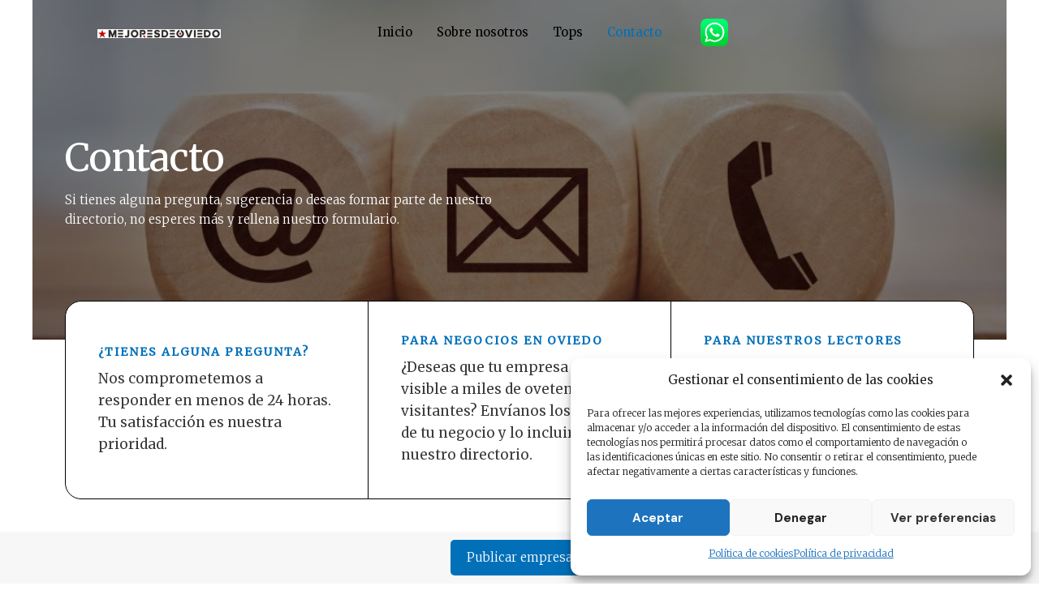

--- FILE ---
content_type: text/html; charset=utf-8
request_url: https://www.google.com/recaptcha/api2/aframe
body_size: 183
content:
<!DOCTYPE HTML><html><head><meta http-equiv="content-type" content="text/html; charset=UTF-8"></head><body><script nonce="b3bf_kESkOlpaQPmiR9Xhw">/** Anti-fraud and anti-abuse applications only. See google.com/recaptcha */ try{var clients={'sodar':'https://pagead2.googlesyndication.com/pagead/sodar?'};window.addEventListener("message",function(a){try{if(a.source===window.parent){var b=JSON.parse(a.data);var c=clients[b['id']];if(c){var d=document.createElement('img');d.src=c+b['params']+'&rc='+(localStorage.getItem("rc::a")?sessionStorage.getItem("rc::b"):"");window.document.body.appendChild(d);sessionStorage.setItem("rc::e",parseInt(sessionStorage.getItem("rc::e")||0)+1);localStorage.setItem("rc::h",'1769063934472');}}}catch(b){}});window.parent.postMessage("_grecaptcha_ready", "*");}catch(b){}</script></body></html>

--- FILE ---
content_type: text/css; charset=utf-8
request_url: https://mejoresdeoviedo.es/wp-content/uploads/uag-plugin/assets/9000/uag-css-9268-1749979265.css?ver=2.10.1
body_size: 2486
content:
.wp-block-uagb-container{display:flex;position:relative;box-sizing:border-box;transition-property:box-shadow;transition-duration:0.2s;transition-timing-function:ease}.wp-block-uagb-container .spectra-container-link-overlay{bottom:0;left:0;position:absolute;right:0;top:0;z-index:10}.wp-block-uagb-container.uagb-is-root-container{margin-left:auto;margin-right:auto}.wp-block-uagb-container.alignfull.uagb-is-root-container .uagb-container-inner-blocks-wrap{display:flex;position:relative;box-sizing:border-box;margin-left:auto !important;margin-right:auto !important}.wp-block-uagb-container .uagb-container__video-wrap{height:100%;width:100%;top:0;left:0;position:absolute;overflow:hidden;-webkit-transition:opacity 1s;-o-transition:opacity 1s;transition:opacity 1s}.wp-block-uagb-container .uagb-container__video-wrap video{max-width:100%;width:100%;height:100%;margin:0;line-height:1;border:none;display:inline-block;vertical-align:baseline;-o-object-fit:cover;object-fit:cover;background-size:cover}body .wp-block-uagb-container>.uagb-container-inner-blocks-wrap>*:not(.wp-block-uagb-container):not(.wp-block-uagb-column):not(.wp-block-uagb-container):not(.wp-block-uagb-section):not(.uagb-container__shape):not(.uagb-container__video-wrap):not(.wp-block-spectra-pro-register):not(.wp-block-spectra-pro-login):not(.uagb-slider-container):not(.spectra-image-gallery__control-lightbox),body .wp-block-uagb-container>.uagb-container-inner-blocks-wrap,body .wp-block-uagb-container>*:not(.wp-block-uagb-container):not(.wp-block-uagb-column):not(.wp-block-uagb-container):not(.wp-block-uagb-section):not(.uagb-container__shape):not(.uagb-container__video-wrap):not(.wp-block-uagb-image):not(.wp-block-spectra-pro-register):not(.wp-block-spectra-pro-login):not(.uagb-slider-container):not(.spectra-container-link-overlay):not(.spectra-image-gallery__control-lightbox):not(.wp-block-uagb-lottie){min-width:unset !important;width:100%;position:relative}body .ast-container .wp-block-uagb-container>.uagb-container-inner-blocks-wrap>.wp-block-uagb-container>ul,body .ast-container .wp-block-uagb-container>.uagb-container-inner-blocks-wrap>.wp-block-uagb-container ol,body .ast-container .wp-block-uagb-container>.uagb-container-inner-blocks-wrap>ul,body .ast-container .wp-block-uagb-container>.uagb-container-inner-blocks-wrap ol{max-width:-webkit-fill-available;margin-block-start:0;margin-block-end:0;margin-left:20px}.ast-plain-container .editor-styles-wrapper .block-editor-block-list__layout.is-root-container .uagb-is-root-container.wp-block-uagb-container.alignwide{margin-left:auto;margin-right:auto}.uagb-container__shape{overflow:hidden;position:absolute;left:0;width:100%;line-height:0;direction:ltr}.uagb-container__shape-top{top:-3px}.uagb-container__shape-bottom{bottom:-3px}.uagb-container__shape.uagb-container__invert.uagb-container__shape-bottom,.uagb-container__shape.uagb-container__invert.uagb-container__shape-top{-webkit-transform:rotate(180deg);-ms-transform:rotate(180deg);transform:rotate(180deg)}.uagb-container__shape.uagb-container__shape-flip svg{transform:translateX(-50%) rotateY(180deg)}.uagb-container__shape svg{display:block;width:-webkit-calc(100% + 1.3px);width:calc(100% + 1.3px);position:relative;left:50%;-webkit-transform:translateX(-50%);-ms-transform:translateX(-50%);transform:translateX(-50%)}.uagb-container__shape .uagb-container__shape-fill{-webkit-transform-origin:center;-ms-transform-origin:center;transform-origin:center;-webkit-transform:rotateY(0deg);transform:rotateY(0deg)}.uagb-container__shape.uagb-container__shape-above-content{z-index:9;pointer-events:none}.nv-single-page-wrap .nv-content-wrap.entry-content .wp-block-uagb-container.alignfull{margin-left:calc(50% - 50vw);margin-right:calc(50% - 50vw)}@media only screen and (max-width: 767px){.wp-block-uagb-container .wp-block-uagb-advanced-heading{width:-webkit-fill-available !important}}
.wp-block-uagb-advanced-heading .uagb-heading-text{margin:0}.wp-block-uagb-advanced-heading .uagb-desc-text{margin:0}.wp-block-uagb-advanced-heading .uagb-separator{font-size:0;border-top-style:solid;display:inline-block;margin:0 0 10px 0}.wp-block-uagb-advanced-heading .uagb-highlight{color:#f78a0c;border:0;transition:all 0.3s ease}.uag-highlight-toolbar{border-left:0;border-top:0;border-bottom:0;border-radius:0;border-right-color:#1e1e1e}.uag-highlight-toolbar .components-button{border-radius:0;outline:none}.uag-highlight-toolbar .components-button.is-primary{color:#fff}
.wp-block-uagb-container.uagb-is-root-container .uagb-block-f1c4b957{max-width: 100%;width: 100%;}.wp-block-uagb-container.uagb-block-f1c4b957 .uagb-container__shape-top svg{width: calc( 100% + 1.3px );}.wp-block-uagb-container.uagb-block-f1c4b957 .uagb-container__shape.uagb-container__shape-top .uagb-container__shape-fill{fill: rgba(51,51,51,1);}.wp-block-uagb-container.uagb-block-f1c4b957 .uagb-container__shape-bottom svg{width: calc( 100% + 1.3px );}.wp-block-uagb-container.uagb-block-f1c4b957 .uagb-container__shape.uagb-container__shape-bottom .uagb-container__shape-fill{fill: rgba(51,51,51,1);}.wp-block-uagb-container.uagb-block-f1c4b957 .uagb-container__video-wrap video{opacity: 0;}.wp-block-uagb-container.uagb-is-root-container.alignfull.uagb-block-f1c4b957 > .uagb-container-inner-blocks-wrap{--inner-content-custom-width: min( 100%, 1200px);max-width: var(--inner-content-custom-width);width: 100%;flex-direction: column;align-items: center;justify-content: center;flex-wrap: nowrap;row-gap: 20px;column-gap: 20px;}.wp-block-uagb-container.uagb-block-f1c4b957{box-shadow: 0px 0px   #00000070 ;padding-top: 168px;padding-bottom: 136px;padding-left: 40px;padding-right: 40px;margin-top:  !important;margin-bottom:  !important;row-gap: 20px;column-gap: 20px;overflow: visible;border-color: inherit;background-repeat: no-repeat;background-position: 50% 50%;background-size: cover;background-attachment: scroll;background-image: url(https://mejoresdeoviedo.es/wp-content/uploads/2023/09/4.jpg);;background-clip: padding-box;}.wp-block-uagb-container.uagb-block-f1c4b957::before{content: "";position: absolute;pointer-events: none;top: -0px;left: -0px;width: calc(100% + 0px + 0px);height: calc(100% + 0px + 0px);border-color: inherit;background: rgba(0,0,0,0.5);opacity: 1;}.wp-block-uagb-advanced-heading.uagb-block-82c3b349.wp-block-uagb-advanced-heading .uagb-heading-text{color: var(--ast-global-color-5);}.wp-block-uagb-advanced-heading.uagb-block-82c3b349.wp-block-uagb-advanced-heading {margin-top: 0px;margin-right: 0px;margin-bottom: 0px;margin-left: 0px;padding-top: 0%;padding-right: 50%;padding-bottom: 0%;padding-left: 0%;}.wp-block-uagb-advanced-heading.uagb-block-82c3b349.wp-block-uagb-advanced-heading .uagb-desc-text{color: var(--ast-global-color-5);margin-bottom: 0px;}.wp-block-uagb-advanced-heading.uagb-block-82c3b349.wp-block-uagb-advanced-heading .uagb-highlight{font-style: normal;font-weight: Default;background: #007cba;color: #fff;-webkit-text-fill-color: #fff;}.wp-block-uagb-advanced-heading.uagb-block-82c3b349.wp-block-uagb-advanced-heading .uagb-highlight::-moz-selection{color: #fff;background: #007cba;-webkit-text-fill-color: #fff;}.wp-block-uagb-advanced-heading.uagb-block-82c3b349.wp-block-uagb-advanced-heading .uagb-highlight::selection{color: #fff;background: #007cba;-webkit-text-fill-color: #fff;}.wp-block-uagb-advanced-heading.uagb-block-82c3b349 .uagb-heading-text{margin-bottom: 15px;}.wp-block-uagb-container.uagb-is-root-container .uagb-block-a3ec93ec{max-width: 100%;width: 100%;}.wp-block-uagb-container.uagb-block-a3ec93ec .uagb-container__shape-top svg{width: calc( 100% + 1.3px );}.wp-block-uagb-container.uagb-block-a3ec93ec .uagb-container__shape.uagb-container__shape-top .uagb-container__shape-fill{fill: rgba(51,51,51,1);}.wp-block-uagb-container.uagb-block-a3ec93ec .uagb-container__shape-bottom svg{width: calc( 100% + 1.3px );}.wp-block-uagb-container.uagb-block-a3ec93ec .uagb-container__shape.uagb-container__shape-bottom .uagb-container__shape-fill{fill: rgba(51,51,51,1);}.wp-block-uagb-container.uagb-block-a3ec93ec .uagb-container__video-wrap video{opacity: 1;}.wp-block-uagb-container.uagb-is-root-container.alignfull.uagb-block-a3ec93ec > .uagb-container-inner-blocks-wrap{--inner-content-custom-width: min( 100%, 1200px);max-width: var(--inner-content-custom-width);width: 100%;flex-direction: column;align-items: center;justify-content: center;flex-wrap: nowrap;row-gap: 20px;column-gap: 20px;}.wp-block-uagb-container.uagb-block-a3ec93ec{box-shadow: 0px 0px   #00000070 ;padding-top: 0px;padding-bottom: 100px;padding-left: 40px;padding-right: 40px;margin-top:  !important;margin-bottom:  !important;row-gap: 20px;column-gap: 20px;overflow: visible;border-color: inherit;background-color: ;;}.wp-block-uagb-container.uagb-is-root-container .uagb-block-cefead25{max-width: 100%;width: 100%;}.wp-block-uagb-container.uagb-block-cefead25 .uagb-container__shape-top svg{width: calc( 100% + 1.3px );}.wp-block-uagb-container.uagb-block-cefead25 .uagb-container__shape.uagb-container__shape-top .uagb-container__shape-fill{fill: rgba(51,51,51,1);}.wp-block-uagb-container.uagb-block-cefead25 .uagb-container__shape-bottom svg{width: calc( 100% + 1.3px );}.wp-block-uagb-container.uagb-block-cefead25 .uagb-container__shape.uagb-container__shape-bottom .uagb-container__shape-fill{fill: rgba(51,51,51,1);}.wp-block-uagb-container.uagb-block-cefead25 .uagb-container__video-wrap video{opacity: 1;}.wp-block-uagb-container.uagb-is-root-container.alignfull.uagb-block-cefead25 > .uagb-container-inner-blocks-wrap{--inner-content-custom-width: min( 100%, 1200px);max-width: var(--inner-content-custom-width);width: 100%;flex-direction: row;align-items: stretch;justify-content: center;flex-wrap: nowrap;row-gap: 20px;column-gap: 20px;}.wp-block-uagb-container.uagb-block-cefead25{box-shadow: 0px 0px   #00000070 ;padding-top: 0px;padding-bottom: 0px;padding-left: 0px;padding-right: 0px;margin-top: -48px !important;margin-bottom: 100px !important;margin-left: 0px;margin-right: 0px;row-gap: 20px;column-gap: 20px;overflow: visible;border-top-width: 1px;border-left-width: 1px;border-right-width: 1px;border-bottom-width: 1px;border-top-left-radius: 20px;border-top-right-radius: 20px;border-bottom-left-radius: 20px;border-bottom-right-radius: 20px;border-style: solid;border-color: var(--ast-global-color-8);background-color: var(--ast-global-color-5);;flex-direction: row;align-items: stretch;justify-content: center;flex-wrap: nowrap;}.wp-block-uagb-container.uagb-is-root-container .uagb-block-0968db48{max-width: 34%;width: 100%;}.wp-block-uagb-container.uagb-block-0968db48 .uagb-container__shape-top svg{width: calc( 100% + 1.3px );}.wp-block-uagb-container.uagb-block-0968db48 .uagb-container__shape.uagb-container__shape-top .uagb-container__shape-fill{fill: rgba(51,51,51,1);}.wp-block-uagb-container.uagb-block-0968db48 .uagb-container__shape-bottom svg{width: calc( 100% + 1.3px );}.wp-block-uagb-container.uagb-block-0968db48 .uagb-container__shape.uagb-container__shape-bottom .uagb-container__shape-fill{fill: rgba(51,51,51,1);}.wp-block-uagb-container.uagb-block-0968db48 .uagb-container__video-wrap video{opacity: 1;}.wp-block-uagb-container.uagb-is-root-container.alignfull.uagb-block-0968db48 > .uagb-container-inner-blocks-wrap{--inner-content-custom-width: min( 100%, 1200px);max-width: var(--inner-content-custom-width);width: 100%;flex-direction: column;align-items: center;justify-content: center;flex-wrap: nowrap;row-gap: 20px;column-gap: 20px;}.wp-block-uagb-container.uagb-block-0968db48{box-shadow: 0px 0px   #00000070 ;padding-top: 40px;padding-bottom: 40px;padding-left: 40px;padding-right: 40px;margin-top:  !important;margin-bottom:  !important;row-gap: 20px;column-gap: 20px;overflow: visible;border-top-width: 0px;border-left-width: 0px;border-right-width: 1px;border-bottom-width: 0px;border-style: solid;border-color: var(--ast-global-color-8);flex-direction: column;align-items: center;justify-content: center;flex-wrap: nowrap;}.wp-block-uagb-advanced-heading.uagb-block-b4ba4231.wp-block-uagb-advanced-heading .uagb-desc-text{color: var(--ast-global-color-7);margin-bottom: 12px;}.wp-block-uagb-advanced-heading.uagb-block-b4ba4231.wp-block-uagb-advanced-heading .uagb-highlight{font-style: normal;font-weight: Default;background: #007cba;color: #fff;-webkit-text-fill-color: #fff;}.wp-block-uagb-advanced-heading.uagb-block-b4ba4231.wp-block-uagb-advanced-heading .uagb-highlight::-moz-selection{color: #fff;background: #007cba;-webkit-text-fill-color: #fff;}.wp-block-uagb-advanced-heading.uagb-block-b4ba4231.wp-block-uagb-advanced-heading .uagb-highlight::selection{color: #fff;background: #007cba;-webkit-text-fill-color: #fff;}.wp-block-uagb-advanced-heading.uagb-block-b4ba4231 .uagb-heading-text{margin-bottom: 0px;}.wp-block-uagb-advanced-heading.uagb-block-b4ba4231 .uagb-desc-text{text-transform: uppercase;font-size: 14px;line-height: 1.2em;letter-spacing: 2px;}.wp-block-uagb-container.uagb-is-root-container .uagb-block-bfb8d393{max-width: 34%;width: 100%;}.wp-block-uagb-container.uagb-block-bfb8d393 .uagb-container__shape-top svg{width: calc( 100% + 1.3px );}.wp-block-uagb-container.uagb-block-bfb8d393 .uagb-container__shape.uagb-container__shape-top .uagb-container__shape-fill{fill: rgba(51,51,51,1);}.wp-block-uagb-container.uagb-block-bfb8d393 .uagb-container__shape-bottom svg{width: calc( 100% + 1.3px );}.wp-block-uagb-container.uagb-block-bfb8d393 .uagb-container__shape.uagb-container__shape-bottom .uagb-container__shape-fill{fill: rgba(51,51,51,1);}.wp-block-uagb-container.uagb-block-bfb8d393 .uagb-container__video-wrap video{opacity: 1;}.wp-block-uagb-container.uagb-is-root-container.alignfull.uagb-block-bfb8d393 > .uagb-container-inner-blocks-wrap{--inner-content-custom-width: min( 100%, 1200px);max-width: var(--inner-content-custom-width);width: 100%;flex-direction: column;align-items: center;justify-content: center;flex-wrap: nowrap;row-gap: 20px;column-gap: 20px;}.wp-block-uagb-container.uagb-block-bfb8d393{box-shadow: 0px 0px   #00000070 ;padding-top: 40px;padding-bottom: 40px;padding-left: 40px;padding-right: 40px;margin-top:  !important;margin-bottom:  !important;row-gap: 20px;column-gap: 20px;overflow: visible;border-top-width: 0px;border-left-width: 0px;border-right-width: 1px;border-bottom-width: 0px;border-style: solid;border-color: var(--ast-global-color-8);flex-direction: column;align-items: center;justify-content: center;flex-wrap: nowrap;}.wp-block-uagb-advanced-heading.uagb-block-28e7c4b8.wp-block-uagb-advanced-heading .uagb-desc-text{color: var(--ast-global-color-7);margin-bottom: 12px;}.wp-block-uagb-advanced-heading.uagb-block-28e7c4b8.wp-block-uagb-advanced-heading .uagb-highlight{font-style: normal;font-weight: Default;background: #007cba;color: #fff;-webkit-text-fill-color: #fff;}.wp-block-uagb-advanced-heading.uagb-block-28e7c4b8.wp-block-uagb-advanced-heading .uagb-highlight::-moz-selection{color: #fff;background: #007cba;-webkit-text-fill-color: #fff;}.wp-block-uagb-advanced-heading.uagb-block-28e7c4b8.wp-block-uagb-advanced-heading .uagb-highlight::selection{color: #fff;background: #007cba;-webkit-text-fill-color: #fff;}.wp-block-uagb-advanced-heading.uagb-block-28e7c4b8 .uagb-heading-text{margin-bottom: 0px;}.wp-block-uagb-advanced-heading.uagb-block-28e7c4b8 .uagb-desc-text{text-transform: uppercase;font-size: 14px;line-height: 1.2em;letter-spacing: 2px;}.wp-block-uagb-container.uagb-is-root-container .uagb-block-2b880010{max-width: 34%;width: 100%;}.wp-block-uagb-container.uagb-block-2b880010 .uagb-container__shape-top svg{width: calc( 100% + 1.3px );}.wp-block-uagb-container.uagb-block-2b880010 .uagb-container__shape.uagb-container__shape-top .uagb-container__shape-fill{fill: rgba(51,51,51,1);}.wp-block-uagb-container.uagb-block-2b880010 .uagb-container__shape-bottom svg{width: calc( 100% + 1.3px );}.wp-block-uagb-container.uagb-block-2b880010 .uagb-container__shape.uagb-container__shape-bottom .uagb-container__shape-fill{fill: rgba(51,51,51,1);}.wp-block-uagb-container.uagb-block-2b880010 .uagb-container__video-wrap video{opacity: 1;}.wp-block-uagb-container.uagb-is-root-container.alignfull.uagb-block-2b880010 > .uagb-container-inner-blocks-wrap{--inner-content-custom-width: min( 100%, 1200px);max-width: var(--inner-content-custom-width);width: 100%;flex-direction: column;align-items: center;justify-content: flex-start;flex-wrap: nowrap;row-gap: 20px;column-gap: 20px;}.wp-block-uagb-container.uagb-block-2b880010{box-shadow: 0px 0px   #00000070 ;padding-top: 40px;padding-bottom: 40px;padding-left: 40px;padding-right: 40px;margin-top:  !important;margin-bottom:  !important;row-gap: 20px;column-gap: 20px;overflow: visible;border-color: inherit;flex-direction: column;align-items: center;justify-content: flex-start;flex-wrap: nowrap;}.wp-block-uagb-advanced-heading.uagb-block-82e48212.wp-block-uagb-advanced-heading .uagb-desc-text{color: var(--ast-global-color-7);margin-bottom: 12px;}.wp-block-uagb-advanced-heading.uagb-block-82e48212.wp-block-uagb-advanced-heading .uagb-highlight{font-style: normal;font-weight: Default;background: #007cba;color: #fff;-webkit-text-fill-color: #fff;}.wp-block-uagb-advanced-heading.uagb-block-82e48212.wp-block-uagb-advanced-heading .uagb-highlight::-moz-selection{color: #fff;background: #007cba;-webkit-text-fill-color: #fff;}.wp-block-uagb-advanced-heading.uagb-block-82e48212.wp-block-uagb-advanced-heading .uagb-highlight::selection{color: #fff;background: #007cba;-webkit-text-fill-color: #fff;}.wp-block-uagb-advanced-heading.uagb-block-82e48212 .uagb-heading-text{margin-bottom: 0px;}.wp-block-uagb-advanced-heading.uagb-block-82e48212 .uagb-desc-text{text-transform: uppercase;font-size: 14px;line-height: 1.2em;letter-spacing: 2px;}.wp-block-uagb-container.uagb-is-root-container .uagb-block-e1d586df{max-width: 100%;width: 100%;}.wp-block-uagb-container.uagb-block-e1d586df .uagb-container__shape-top svg{width: calc( 100% + 1.3px );}.wp-block-uagb-container.uagb-block-e1d586df .uagb-container__shape.uagb-container__shape-top .uagb-container__shape-fill{fill: rgba(51,51,51,1);}.wp-block-uagb-container.uagb-block-e1d586df .uagb-container__shape-bottom svg{width: calc( 100% + 1.3px );}.wp-block-uagb-container.uagb-block-e1d586df .uagb-container__shape.uagb-container__shape-bottom .uagb-container__shape-fill{fill: rgba(51,51,51,1);}.wp-block-uagb-container.uagb-block-e1d586df .uagb-container__video-wrap video{opacity: 1;}.wp-block-uagb-container.uagb-is-root-container.alignfull.uagb-block-e1d586df > .uagb-container-inner-blocks-wrap{--inner-content-custom-width: min( 100%, 1200px);max-width: var(--inner-content-custom-width);width: 100%;flex-direction: row;align-items: stretch;justify-content: center;flex-wrap: nowrap;row-gap: 20px;column-gap: 20px;}.wp-block-uagb-container.uagb-block-e1d586df{box-shadow: 0px 0px   #00000070 ;padding-top: 0px;padding-bottom: 0px;padding-left: 0px;padding-right: 0px;margin-top:  !important;margin-bottom:  !important;row-gap: 20px;column-gap: 20px;overflow: visible;border-color: inherit;flex-direction: row;align-items: stretch;justify-content: center;flex-wrap: nowrap;}.wp-block-uagb-container.uagb-is-root-container .uagb-block-376322bd{max-width: 50%;width: 100%;}.wp-block-uagb-container.uagb-block-376322bd .uagb-container__shape-top svg{width: calc( 100% + 1.3px );}.wp-block-uagb-container.uagb-block-376322bd .uagb-container__shape.uagb-container__shape-top .uagb-container__shape-fill{fill: rgba(51,51,51,1);}.wp-block-uagb-container.uagb-block-376322bd .uagb-container__shape-bottom svg{width: calc( 100% + 1.3px );}.wp-block-uagb-container.uagb-block-376322bd .uagb-container__shape.uagb-container__shape-bottom .uagb-container__shape-fill{fill: rgba(51,51,51,1);}.wp-block-uagb-container.uagb-block-376322bd .uagb-container__video-wrap video{opacity: 1;}.wp-block-uagb-container.uagb-is-root-container.alignfull.uagb-block-376322bd > .uagb-container-inner-blocks-wrap{--inner-content-custom-width: min( 100%, 1200px);max-width: var(--inner-content-custom-width);width: 100%;flex-direction: column;align-items: center;justify-content: flex-start;flex-wrap: nowrap;row-gap: 24px;column-gap: 20px;}.wp-block-uagb-container.uagb-block-376322bd{box-shadow: 0px 0px   #00000070 ;padding-top: 0px;padding-bottom: 0px;padding-left: 0px;padding-right: 80px;margin-top:  !important;margin-bottom:  !important;row-gap: 24px;column-gap: 20px;overflow: visible;border-color: inherit;flex-direction: column;align-items: center;justify-content: flex-start;flex-wrap: nowrap;}.wp-block-uagb-advanced-heading.uagb-block-17d2873e.wp-block-uagb-advanced-heading .uagb-desc-text{margin-bottom: 0px;}.wp-block-uagb-advanced-heading.uagb-block-17d2873e.wp-block-uagb-advanced-heading .uagb-highlight{font-style: normal;font-weight: Default;background: #007cba;color: #fff;-webkit-text-fill-color: #fff;}.wp-block-uagb-advanced-heading.uagb-block-17d2873e.wp-block-uagb-advanced-heading .uagb-highlight::-moz-selection{color: #fff;background: #007cba;-webkit-text-fill-color: #fff;}.wp-block-uagb-advanced-heading.uagb-block-17d2873e.wp-block-uagb-advanced-heading .uagb-highlight::selection{color: #fff;background: #007cba;-webkit-text-fill-color: #fff;}.wp-block-uagb-advanced-heading.uagb-block-17d2873e .uagb-heading-text{margin-bottom: 16px;}.uagb-google-map__wrap{display:flex}.uagb-google-map__wrap .uagb-google-map__iframe{width:100%;box-shadow:none;border:none;padding:0;margin:0}
.wp-block-uagb-container.uagb-is-root-container .uagb-block-86be845e{max-width: 100%;width: 100%;}.wp-block-uagb-container.uagb-block-86be845e .uagb-container__shape-top svg{width: calc( 100% + 1.3px );}.wp-block-uagb-container.uagb-block-86be845e .uagb-container__shape.uagb-container__shape-top .uagb-container__shape-fill{fill: rgba(51,51,51,1);}.wp-block-uagb-container.uagb-block-86be845e .uagb-container__shape-bottom svg{width: calc( 100% + 1.3px );}.wp-block-uagb-container.uagb-block-86be845e .uagb-container__shape.uagb-container__shape-bottom .uagb-container__shape-fill{fill: rgba(51,51,51,1);}.wp-block-uagb-container.uagb-block-86be845e .uagb-container__video-wrap video{opacity: 1;}.wp-block-uagb-container.uagb-is-root-container.alignfull.uagb-block-86be845e > .uagb-container-inner-blocks-wrap{--inner-content-custom-width: min( 100%, 1200px);max-width: var(--inner-content-custom-width);width: 100%;flex-direction: column;align-items: center;justify-content: center;flex-wrap: nowrap;row-gap: 20px;column-gap: 20px;}.wp-block-uagb-container.uagb-block-86be845e{box-shadow: 0px 0px   #00000070 ;padding-top: 100px;padding-bottom: 100px;padding-left: 40px;padding-right: 40px;margin-top:  !important;margin-bottom:  !important;row-gap: 20px;column-gap: 20px;overflow: visible;border-color: inherit;background: linear-gradient(180deg, var(--ast-global-color-5) 50%, var(--ast-global-color-4) 0%);;background-clip: padding-box;}.wp-block-uagb-advanced-heading.uagb-block-0a05ad7e.wp-block-uagb-advanced-heading {margin-top: 0px;margin-right: 0px;margin-bottom: 48px;margin-left: 0px;padding-top: 0%;padding-right: 30%;padding-bottom: 0%;padding-left: 0%;}.wp-block-uagb-advanced-heading.uagb-block-0a05ad7e.wp-block-uagb-advanced-heading .uagb-desc-text{color: var(--ast-global-color-7);margin-bottom: 20px;}.wp-block-uagb-advanced-heading.uagb-block-0a05ad7e.wp-block-uagb-advanced-heading .uagb-highlight{font-style: normal;font-weight: Default;background: #007cba;color: #fff;-webkit-text-fill-color: #fff;}.wp-block-uagb-advanced-heading.uagb-block-0a05ad7e.wp-block-uagb-advanced-heading .uagb-highlight::-moz-selection{color: #fff;background: #007cba;-webkit-text-fill-color: #fff;}.wp-block-uagb-advanced-heading.uagb-block-0a05ad7e.wp-block-uagb-advanced-heading .uagb-highlight::selection{color: #fff;background: #007cba;-webkit-text-fill-color: #fff;}.wp-block-uagb-advanced-heading.uagb-block-0a05ad7e .uagb-heading-text{margin-bottom: 0px;}.wp-block-uagb-advanced-heading.uagb-block-0a05ad7e .uagb-desc-text{text-transform: uppercase;font-size: 14px;line-height: 1.2em;letter-spacing: 2px;} .uagb-block-9d89d943 .uagb-google-map__iframe{height: 560px;}@media only screen and (max-width: 976px) {.wp-block-uagb-container.uagb-is-root-container .uagb-block-f1c4b957{width: 100%;}.wp-block-uagb-container.uagb-is-root-container.alignfull.uagb-block-f1c4b957 > .uagb-container-inner-blocks-wrap{--inner-content-custom-width: min( 100%, 1024px);max-width: var(--inner-content-custom-width);width: 100%;}.wp-block-uagb-container.uagb-block-f1c4b957{padding-top: 140px;padding-bottom: 100px;padding-left: 32px;padding-right: 32px;margin-top:  !important;margin-bottom:  !important;background-size: cover;background-attachment: scroll;background-image: url(https://charity.ziptemplates.top/wp-content/uploads/2023/06/contact-bg.jpg);;background-clip: padding-box;}.wp-block-uagb-container.uagb-block-f1c4b957::before{top: -0px;left: -0px;width: calc(100% + 0px + 0px);height: calc(100% + 0px + 0px);}.wp-block-uagb-advanced-heading.uagb-block-82c3b349.wp-block-uagb-advanced-heading {padding-top: 0%;padding-right: 30%;padding-bottom: 0%;padding-left: 0%;}.wp-block-uagb-container.uagb-is-root-container .uagb-block-a3ec93ec{width: 100%;}.wp-block-uagb-container.uagb-is-root-container.alignfull.uagb-block-a3ec93ec > .uagb-container-inner-blocks-wrap{--inner-content-custom-width: min( 100%, 1024px);max-width: var(--inner-content-custom-width);width: 100%;}.wp-block-uagb-container.uagb-block-a3ec93ec{padding-top: 0px;padding-bottom: 80px;padding-left: 32px;padding-right: 32px;margin-top:  !important;margin-bottom:  !important;background-color: ;;}.wp-block-uagb-container.uagb-is-root-container .uagb-block-cefead25{width: 100%;}.wp-block-uagb-container.uagb-is-root-container.alignfull.uagb-block-cefead25 > .uagb-container-inner-blocks-wrap{--inner-content-custom-width: min( 100%, 1024px);max-width: var(--inner-content-custom-width);width: 100%;align-items: stretch;}.wp-block-uagb-container.uagb-block-cefead25{padding-top: 0px;padding-bottom: 0px;padding-left: 0px;padding-right: 0px;margin-top: -48px !important;margin-bottom: 50px !important;margin-left: 0px;margin-right: 0px;border-style: solid;border-color: var(--ast-global-color-8);background-color: var(--ast-global-color-5);;align-items: stretch;}.wp-block-uagb-container.uagb-is-root-container .uagb-block-0968db48{width: 100%;}.wp-block-uagb-container.uagb-is-root-container.alignfull.uagb-block-0968db48 > .uagb-container-inner-blocks-wrap{--inner-content-custom-width: min( 100%, 1024px);max-width: var(--inner-content-custom-width);width: 100%;}.wp-block-uagb-container.uagb-block-0968db48{padding-top: 25px;padding-bottom: 25px;padding-left: 25px;padding-right: 25px;margin-top:  !important;margin-bottom:  !important;border-style: solid;border-color: var(--ast-global-color-8);}.wp-block-uagb-container.uagb-is-root-container .uagb-block-bfb8d393{width: 100%;}.wp-block-uagb-container.uagb-is-root-container.alignfull.uagb-block-bfb8d393 > .uagb-container-inner-blocks-wrap{--inner-content-custom-width: min( 100%, 1024px);max-width: var(--inner-content-custom-width);width: 100%;}.wp-block-uagb-container.uagb-block-bfb8d393{padding-top: 25px;padding-bottom: 25px;padding-left: 25px;padding-right: 25px;margin-top:  !important;margin-bottom:  !important;border-style: solid;border-color: var(--ast-global-color-8);}.wp-block-uagb-container.uagb-is-root-container .uagb-block-2b880010{width: 100%;}.wp-block-uagb-container.uagb-is-root-container.alignfull.uagb-block-2b880010 > .uagb-container-inner-blocks-wrap{--inner-content-custom-width: min( 100%, 1024px);max-width: var(--inner-content-custom-width);width: 100%;}.wp-block-uagb-container.uagb-block-2b880010{padding-top: 25px;padding-bottom: 25px;padding-left: 25px;padding-right: 25px;margin-top:  !important;margin-bottom:  !important;}.wp-block-uagb-container.uagb-is-root-container .uagb-block-e1d586df{width: 100%;}.wp-block-uagb-container.uagb-is-root-container.alignfull.uagb-block-e1d586df > .uagb-container-inner-blocks-wrap{--inner-content-custom-width: min( 100%, 1024px);max-width: var(--inner-content-custom-width);width: 100%;align-items: stretch;}.wp-block-uagb-container.uagb-block-e1d586df{padding-top: 0px;padding-bottom: 0px;padding-left: 0px;padding-right: 0px;margin-top:  !important;margin-bottom:  !important;align-items: stretch;}.wp-block-uagb-container.uagb-is-root-container .uagb-block-376322bd{width: 100%;}.wp-block-uagb-container.uagb-is-root-container.alignfull.uagb-block-376322bd > .uagb-container-inner-blocks-wrap{--inner-content-custom-width: min( 100%, 1024px);max-width: var(--inner-content-custom-width);width: 100%;row-gap: 20px;column-gap: 0px;}.wp-block-uagb-container.uagb-block-376322bd{padding-top: 0px;padding-bottom: 0px;padding-left: 0px;padding-right: 28px;margin-top:  !important;margin-bottom:  !important;row-gap: 20px;column-gap: 0px;}.wp-block-uagb-container.uagb-is-root-container .uagb-block-86be845e{width: 100%;}.wp-block-uagb-container.uagb-is-root-container.alignfull.uagb-block-86be845e > .uagb-container-inner-blocks-wrap{--inner-content-custom-width: min( 100%, 1024px);max-width: var(--inner-content-custom-width);width: 100%;}.wp-block-uagb-container.uagb-block-86be845e{padding-top: 80px;padding-bottom: 80px;padding-left: 32px;padding-right: 32px;margin-top:  !important;margin-bottom:  !important;background: linear-gradient(180deg, var(--ast-global-color-5) 50%, var(--ast-global-color-4) 0%);;background-clip: padding-box;}.wp-block-uagb-advanced-heading.uagb-block-0a05ad7e.wp-block-uagb-advanced-heading {padding-top: 0%;padding-right: 30%;padding-bottom: 0%;padding-left: 0%;margin-top: 0px;margin-right: 0px;margin-bottom: 48px;margin-left: 0px;}.wp-block-uagb-advanced-heading.uagb-block-0a05ad7e.wp-block-uagb-advanced-heading .uagb-desc-text{margin-bottom: 20px;} .uagb-block-9d89d943 .uagb-google-map__iframe{height: 480px;}}@media only screen and (max-width: 767px) {.wp-block-uagb-container.uagb-is-root-container .uagb-block-f1c4b957{max-width: 100%;width: 100%;}.wp-block-uagb-container.uagb-is-root-container.alignfull.uagb-block-f1c4b957 > .uagb-container-inner-blocks-wrap{--inner-content-custom-width: min( 100%, 767px);max-width: var(--inner-content-custom-width);width: 100%;flex-wrap: wrap;}.wp-block-uagb-container.uagb-block-f1c4b957{padding-top: 120px;padding-bottom: 80px;padding-left: 24px;padding-right: 24px;margin-top:  !important;margin-bottom:  !important;background-size: cover;background-attachment: scroll;background-image: url(https://charity.ziptemplates.top/wp-content/uploads/2023/06/contact-bg.jpg);;background-clip: padding-box;}.wp-block-uagb-container.uagb-block-f1c4b957::before{top: -0px;left: -0px;width: calc(100% + 0px + 0px);height: calc(100% + 0px + 0px);}.wp-block-uagb-advanced-heading.uagb-block-82c3b349.wp-block-uagb-advanced-heading {padding-top: 0%;padding-right: 0%;padding-bottom: 0%;padding-left: 0%;}.wp-block-uagb-container.uagb-is-root-container .uagb-block-a3ec93ec{max-width: 100%;width: 100%;}.wp-block-uagb-container.uagb-is-root-container.alignfull.uagb-block-a3ec93ec > .uagb-container-inner-blocks-wrap{--inner-content-custom-width: min( 100%, 767px);max-width: var(--inner-content-custom-width);width: 100%;flex-wrap: wrap;}.wp-block-uagb-container.uagb-block-a3ec93ec{padding-top: 0px;padding-bottom: 64px;padding-left: 24px;padding-right: 24px;margin-top:  !important;margin-bottom:  !important;background-color: ;;}.wp-block-uagb-container.uagb-is-root-container .uagb-block-cefead25{max-width: 100%;width: 100%;}.wp-block-uagb-container.uagb-is-root-container.alignfull.uagb-block-cefead25 > .uagb-container-inner-blocks-wrap{--inner-content-custom-width: min( 100%, 767px);max-width: var(--inner-content-custom-width);width: 100%;align-items: stretch;flex-wrap: wrap;}.wp-block-uagb-container.uagb-block-cefead25{padding-top: 0px;padding-bottom: 0px;padding-left: 0px;padding-right: 0px;margin-top: -48px !important;margin-bottom: 50px !important;margin-left: 0px;margin-right: 0px;border-style: solid;border-color: var(--ast-global-color-8);background-color: var(--ast-global-color-5);;align-items: stretch;flex-wrap: wrap;}.wp-block-uagb-container.uagb-is-root-container .uagb-block-0968db48{max-width: 100%;width: 100%;}.wp-block-uagb-container.uagb-is-root-container.alignfull.uagb-block-0968db48 > .uagb-container-inner-blocks-wrap{--inner-content-custom-width: min( 100%, 767px);max-width: var(--inner-content-custom-width);width: 100%;flex-wrap: wrap;}.wp-block-uagb-container.uagb-block-0968db48{padding-top: 20px;padding-bottom: 20px;padding-left: 20px;padding-right: 20px;margin-top:  !important;margin-bottom:  !important;border-top-width: 0px;border-left-width: 0px;border-right-width: 0px;border-bottom-width: 1px;border-style: solid;border-color: var(--ast-global-color-8);flex-wrap: wrap;}.wp-block-uagb-container.uagb-is-root-container .uagb-block-bfb8d393{max-width: 100%;width: 100%;}.wp-block-uagb-container.uagb-is-root-container.alignfull.uagb-block-bfb8d393 > .uagb-container-inner-blocks-wrap{--inner-content-custom-width: min( 100%, 767px);max-width: var(--inner-content-custom-width);width: 100%;flex-wrap: wrap;}.wp-block-uagb-container.uagb-block-bfb8d393{padding-top: 20px;padding-bottom: 20px;padding-left: 20px;padding-right: 20px;margin-top:  !important;margin-bottom:  !important;border-top-width: 0px;border-left-width: 0px;border-right-width: 0px;border-bottom-width: 1px;border-style: solid;border-color: var(--ast-global-color-8);flex-wrap: wrap;}.wp-block-uagb-container.uagb-is-root-container .uagb-block-2b880010{max-width: 100%;width: 100%;}.wp-block-uagb-container.uagb-is-root-container.alignfull.uagb-block-2b880010 > .uagb-container-inner-blocks-wrap{--inner-content-custom-width: min( 100%, 767px);max-width: var(--inner-content-custom-width);width: 100%;flex-wrap: wrap;}.wp-block-uagb-container.uagb-block-2b880010{padding-top: 20px;padding-bottom: 20px;padding-left: 20px;padding-right: 20px;margin-top:  !important;margin-bottom:  !important;flex-wrap: wrap;}.wp-block-uagb-container.uagb-is-root-container .uagb-block-e1d586df{max-width: 100%;width: 100%;}.wp-block-uagb-container.uagb-is-root-container.alignfull.uagb-block-e1d586df > .uagb-container-inner-blocks-wrap{--inner-content-custom-width: min( 100%, 767px);max-width: var(--inner-content-custom-width);width: 100%;align-items: stretch;flex-wrap: wrap;}.wp-block-uagb-container.uagb-block-e1d586df{padding-top: 0px;padding-bottom: 0px;padding-left: 0px;padding-right: 0px;margin-top:  !important;margin-bottom:  !important;align-items: stretch;flex-wrap: wrap;}.wp-block-uagb-container.uagb-is-root-container .uagb-block-376322bd{max-width: 100%;width: 100%;}.wp-block-uagb-container.uagb-is-root-container.alignfull.uagb-block-376322bd > .uagb-container-inner-blocks-wrap{--inner-content-custom-width: min( 100%, 767px);max-width: var(--inner-content-custom-width);width: 100%;flex-wrap: wrap;}.wp-block-uagb-container.uagb-block-376322bd{padding-top: 0px;padding-bottom: 0px;padding-left: 0px;padding-right: 28px;margin-top:  !important;margin-bottom:  !important;flex-wrap: wrap;}.wp-block-uagb-container.uagb-is-root-container .uagb-block-86be845e{max-width: 100%;width: 100%;}.wp-block-uagb-container.uagb-is-root-container.alignfull.uagb-block-86be845e > .uagb-container-inner-blocks-wrap{--inner-content-custom-width: min( 100%, 767px);max-width: var(--inner-content-custom-width);width: 100%;flex-wrap: wrap;}.wp-block-uagb-container.uagb-block-86be845e{padding-top: 64px;padding-bottom: 64px;padding-left: 24px;padding-right: 24px;margin-top:  !important;margin-bottom:  !important;background: linear-gradient(180deg, var(--ast-global-color-5) 50%, var(--ast-global-color-4) 0%);;background-clip: padding-box;}.wp-block-uagb-advanced-heading.uagb-block-0a05ad7e.wp-block-uagb-advanced-heading {padding-top: 0px;padding-right: 0px;padding-bottom: 0px;padding-left: 0px;margin-top: 0px;margin-right: 0px;margin-bottom: 40px;margin-left: 0px;}.wp-block-uagb-advanced-heading.uagb-block-0a05ad7e.wp-block-uagb-advanced-heading .uagb-desc-text{margin-bottom: 20px;}.wp-block-uagb-advanced-heading.uagb-block-0a05ad7e .uagb-heading-text{margin-bottom: 0px;} .uagb-block-9d89d943 .uagb-google-map__iframe{height: 450px;}}.uag-blocks-common-selector{z-index:var(--z-index-desktop) !important}@media (max-width: 976px){.uag-blocks-common-selector{z-index:var(--z-index-tablet) !important}}@media (max-width: 767px){.uag-blocks-common-selector{z-index:var(--z-index-mobile) !important}}
